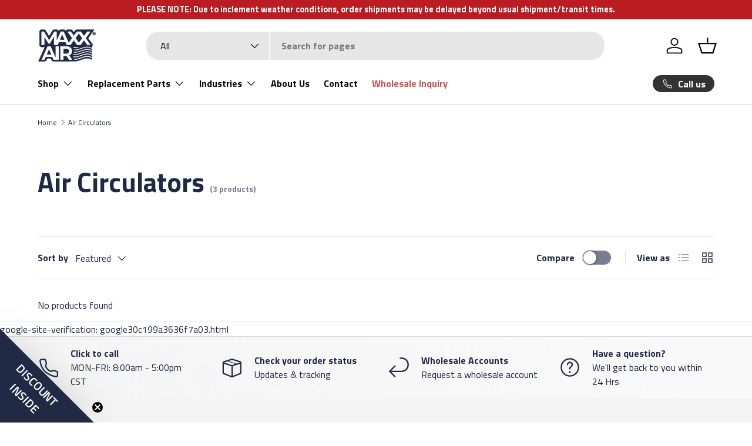

--- FILE ---
content_type: text/css
request_url: https://mymaxxair.com/cdn/shop/t/28/assets/swatches.css?v=91204940182404655131762358024
body_size: -450
content:
@charset "UTF-8";

[data-swatch="anodized black"] { --swatch-color: #2E2E2E}[data-swatch="black"] { --swatch-color: #000000}[data-swatch="black/yellow"] { --swatch-image: linear-gradient(to bottom right, #000000, #000000 50%, #e9bd12 50%, #e9bd12) }[data-swatch="blue"] { --swatch-color: #0000FF}[data-swatch="brass"] { --swatch-color: #9d8e6f}[data-swatch="brass/white"] { --swatch-image: linear-gradient(to bottom right, #9d8e6f, #9d8e6f 50%, #FFFFFF 50%, #FFFFFF) }[data-swatch="brown"] { --swatch-color: #3B2F2F}[data-swatch="brushed nickel"] { --swatch-color: #A5A5A5}[data-swatch="galvanized"] { --swatch-color: #B8B8B8}[data-swatch="gloss black/chrome"] { --swatch-image: linear-gradient(to bottom right, #000000, #000000 50%, #A5A5A5 50%, #A5A5A5) }[data-swatch="gloss white"] { --swatch-color: #FFFFFF}[data-swatch="matte black"] { --swatch-color: #1C1C1C}[data-swatch="matte black/chrome"] { --swatch-image: linear-gradient(to bottom right, #000000, #000000 50%, #A5A5A5 50%, #A5A5A5) }[data-swatch="mill"] { --swatch-color: #CCCCCC}[data-swatch="oil-rubbed bronze"] { --swatch-color: #3B2F2F}[data-swatch="orange"] { --swatch-color: #FFA500}[data-swatch="red"] { --swatch-color: #FF0000}[data-swatch="vibrant red"] { --swatch-color: #FF2400}[data-swatch="weathered gray"] { --swatch-color: #A9A9A9}[data-swatch="white"] { --swatch-color: #FFFFFF}[data-swatch="white/brass"] { --swatch-image: linear-gradient(to bottom right, #FFFFFF, #FFFFFF 50%, #9d8e6f 50%, #9d8e6f) }[data-swatch="yellow"] { --swatch-color: #FFFF00}

